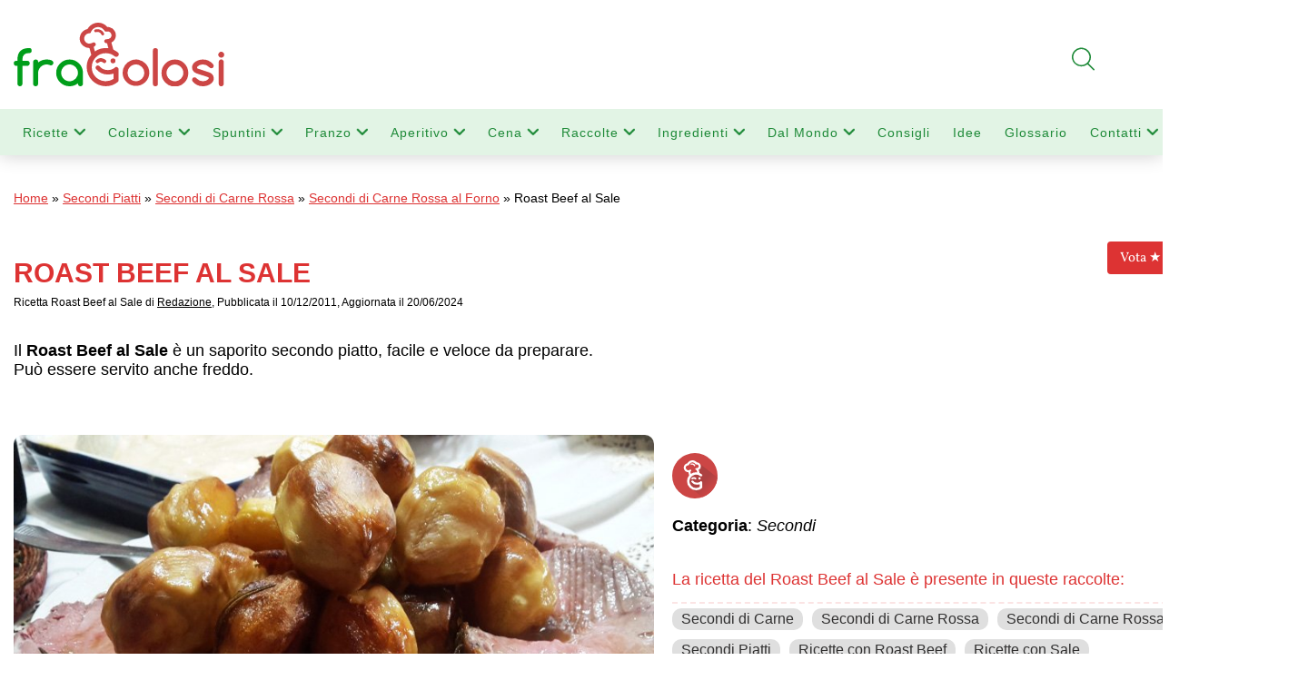

--- FILE ---
content_type: text/html; charset=utf-8
request_url: https://www.google.com/recaptcha/api2/anchor?ar=1&k=6LdgtWwqAAAAAOG7joykA3r-hHMNaG65hGHL6RIW&co=aHR0cHM6Ly93d3cuZnJhZ29sb3NpLml0OjQ0Mw..&hl=en&v=TkacYOdEJbdB_JjX802TMer9&size=invisible&anchor-ms=20000&execute-ms=15000&cb=79birog39iwa
body_size: 44825
content:
<!DOCTYPE HTML><html dir="ltr" lang="en"><head><meta http-equiv="Content-Type" content="text/html; charset=UTF-8">
<meta http-equiv="X-UA-Compatible" content="IE=edge">
<title>reCAPTCHA</title>
<style type="text/css">
/* cyrillic-ext */
@font-face {
  font-family: 'Roboto';
  font-style: normal;
  font-weight: 400;
  src: url(//fonts.gstatic.com/s/roboto/v18/KFOmCnqEu92Fr1Mu72xKKTU1Kvnz.woff2) format('woff2');
  unicode-range: U+0460-052F, U+1C80-1C8A, U+20B4, U+2DE0-2DFF, U+A640-A69F, U+FE2E-FE2F;
}
/* cyrillic */
@font-face {
  font-family: 'Roboto';
  font-style: normal;
  font-weight: 400;
  src: url(//fonts.gstatic.com/s/roboto/v18/KFOmCnqEu92Fr1Mu5mxKKTU1Kvnz.woff2) format('woff2');
  unicode-range: U+0301, U+0400-045F, U+0490-0491, U+04B0-04B1, U+2116;
}
/* greek-ext */
@font-face {
  font-family: 'Roboto';
  font-style: normal;
  font-weight: 400;
  src: url(//fonts.gstatic.com/s/roboto/v18/KFOmCnqEu92Fr1Mu7mxKKTU1Kvnz.woff2) format('woff2');
  unicode-range: U+1F00-1FFF;
}
/* greek */
@font-face {
  font-family: 'Roboto';
  font-style: normal;
  font-weight: 400;
  src: url(//fonts.gstatic.com/s/roboto/v18/KFOmCnqEu92Fr1Mu4WxKKTU1Kvnz.woff2) format('woff2');
  unicode-range: U+0370-0377, U+037A-037F, U+0384-038A, U+038C, U+038E-03A1, U+03A3-03FF;
}
/* vietnamese */
@font-face {
  font-family: 'Roboto';
  font-style: normal;
  font-weight: 400;
  src: url(//fonts.gstatic.com/s/roboto/v18/KFOmCnqEu92Fr1Mu7WxKKTU1Kvnz.woff2) format('woff2');
  unicode-range: U+0102-0103, U+0110-0111, U+0128-0129, U+0168-0169, U+01A0-01A1, U+01AF-01B0, U+0300-0301, U+0303-0304, U+0308-0309, U+0323, U+0329, U+1EA0-1EF9, U+20AB;
}
/* latin-ext */
@font-face {
  font-family: 'Roboto';
  font-style: normal;
  font-weight: 400;
  src: url(//fonts.gstatic.com/s/roboto/v18/KFOmCnqEu92Fr1Mu7GxKKTU1Kvnz.woff2) format('woff2');
  unicode-range: U+0100-02BA, U+02BD-02C5, U+02C7-02CC, U+02CE-02D7, U+02DD-02FF, U+0304, U+0308, U+0329, U+1D00-1DBF, U+1E00-1E9F, U+1EF2-1EFF, U+2020, U+20A0-20AB, U+20AD-20C0, U+2113, U+2C60-2C7F, U+A720-A7FF;
}
/* latin */
@font-face {
  font-family: 'Roboto';
  font-style: normal;
  font-weight: 400;
  src: url(//fonts.gstatic.com/s/roboto/v18/KFOmCnqEu92Fr1Mu4mxKKTU1Kg.woff2) format('woff2');
  unicode-range: U+0000-00FF, U+0131, U+0152-0153, U+02BB-02BC, U+02C6, U+02DA, U+02DC, U+0304, U+0308, U+0329, U+2000-206F, U+20AC, U+2122, U+2191, U+2193, U+2212, U+2215, U+FEFF, U+FFFD;
}
/* cyrillic-ext */
@font-face {
  font-family: 'Roboto';
  font-style: normal;
  font-weight: 500;
  src: url(//fonts.gstatic.com/s/roboto/v18/KFOlCnqEu92Fr1MmEU9fCRc4AMP6lbBP.woff2) format('woff2');
  unicode-range: U+0460-052F, U+1C80-1C8A, U+20B4, U+2DE0-2DFF, U+A640-A69F, U+FE2E-FE2F;
}
/* cyrillic */
@font-face {
  font-family: 'Roboto';
  font-style: normal;
  font-weight: 500;
  src: url(//fonts.gstatic.com/s/roboto/v18/KFOlCnqEu92Fr1MmEU9fABc4AMP6lbBP.woff2) format('woff2');
  unicode-range: U+0301, U+0400-045F, U+0490-0491, U+04B0-04B1, U+2116;
}
/* greek-ext */
@font-face {
  font-family: 'Roboto';
  font-style: normal;
  font-weight: 500;
  src: url(//fonts.gstatic.com/s/roboto/v18/KFOlCnqEu92Fr1MmEU9fCBc4AMP6lbBP.woff2) format('woff2');
  unicode-range: U+1F00-1FFF;
}
/* greek */
@font-face {
  font-family: 'Roboto';
  font-style: normal;
  font-weight: 500;
  src: url(//fonts.gstatic.com/s/roboto/v18/KFOlCnqEu92Fr1MmEU9fBxc4AMP6lbBP.woff2) format('woff2');
  unicode-range: U+0370-0377, U+037A-037F, U+0384-038A, U+038C, U+038E-03A1, U+03A3-03FF;
}
/* vietnamese */
@font-face {
  font-family: 'Roboto';
  font-style: normal;
  font-weight: 500;
  src: url(//fonts.gstatic.com/s/roboto/v18/KFOlCnqEu92Fr1MmEU9fCxc4AMP6lbBP.woff2) format('woff2');
  unicode-range: U+0102-0103, U+0110-0111, U+0128-0129, U+0168-0169, U+01A0-01A1, U+01AF-01B0, U+0300-0301, U+0303-0304, U+0308-0309, U+0323, U+0329, U+1EA0-1EF9, U+20AB;
}
/* latin-ext */
@font-face {
  font-family: 'Roboto';
  font-style: normal;
  font-weight: 500;
  src: url(//fonts.gstatic.com/s/roboto/v18/KFOlCnqEu92Fr1MmEU9fChc4AMP6lbBP.woff2) format('woff2');
  unicode-range: U+0100-02BA, U+02BD-02C5, U+02C7-02CC, U+02CE-02D7, U+02DD-02FF, U+0304, U+0308, U+0329, U+1D00-1DBF, U+1E00-1E9F, U+1EF2-1EFF, U+2020, U+20A0-20AB, U+20AD-20C0, U+2113, U+2C60-2C7F, U+A720-A7FF;
}
/* latin */
@font-face {
  font-family: 'Roboto';
  font-style: normal;
  font-weight: 500;
  src: url(//fonts.gstatic.com/s/roboto/v18/KFOlCnqEu92Fr1MmEU9fBBc4AMP6lQ.woff2) format('woff2');
  unicode-range: U+0000-00FF, U+0131, U+0152-0153, U+02BB-02BC, U+02C6, U+02DA, U+02DC, U+0304, U+0308, U+0329, U+2000-206F, U+20AC, U+2122, U+2191, U+2193, U+2212, U+2215, U+FEFF, U+FFFD;
}
/* cyrillic-ext */
@font-face {
  font-family: 'Roboto';
  font-style: normal;
  font-weight: 900;
  src: url(//fonts.gstatic.com/s/roboto/v18/KFOlCnqEu92Fr1MmYUtfCRc4AMP6lbBP.woff2) format('woff2');
  unicode-range: U+0460-052F, U+1C80-1C8A, U+20B4, U+2DE0-2DFF, U+A640-A69F, U+FE2E-FE2F;
}
/* cyrillic */
@font-face {
  font-family: 'Roboto';
  font-style: normal;
  font-weight: 900;
  src: url(//fonts.gstatic.com/s/roboto/v18/KFOlCnqEu92Fr1MmYUtfABc4AMP6lbBP.woff2) format('woff2');
  unicode-range: U+0301, U+0400-045F, U+0490-0491, U+04B0-04B1, U+2116;
}
/* greek-ext */
@font-face {
  font-family: 'Roboto';
  font-style: normal;
  font-weight: 900;
  src: url(//fonts.gstatic.com/s/roboto/v18/KFOlCnqEu92Fr1MmYUtfCBc4AMP6lbBP.woff2) format('woff2');
  unicode-range: U+1F00-1FFF;
}
/* greek */
@font-face {
  font-family: 'Roboto';
  font-style: normal;
  font-weight: 900;
  src: url(//fonts.gstatic.com/s/roboto/v18/KFOlCnqEu92Fr1MmYUtfBxc4AMP6lbBP.woff2) format('woff2');
  unicode-range: U+0370-0377, U+037A-037F, U+0384-038A, U+038C, U+038E-03A1, U+03A3-03FF;
}
/* vietnamese */
@font-face {
  font-family: 'Roboto';
  font-style: normal;
  font-weight: 900;
  src: url(//fonts.gstatic.com/s/roboto/v18/KFOlCnqEu92Fr1MmYUtfCxc4AMP6lbBP.woff2) format('woff2');
  unicode-range: U+0102-0103, U+0110-0111, U+0128-0129, U+0168-0169, U+01A0-01A1, U+01AF-01B0, U+0300-0301, U+0303-0304, U+0308-0309, U+0323, U+0329, U+1EA0-1EF9, U+20AB;
}
/* latin-ext */
@font-face {
  font-family: 'Roboto';
  font-style: normal;
  font-weight: 900;
  src: url(//fonts.gstatic.com/s/roboto/v18/KFOlCnqEu92Fr1MmYUtfChc4AMP6lbBP.woff2) format('woff2');
  unicode-range: U+0100-02BA, U+02BD-02C5, U+02C7-02CC, U+02CE-02D7, U+02DD-02FF, U+0304, U+0308, U+0329, U+1D00-1DBF, U+1E00-1E9F, U+1EF2-1EFF, U+2020, U+20A0-20AB, U+20AD-20C0, U+2113, U+2C60-2C7F, U+A720-A7FF;
}
/* latin */
@font-face {
  font-family: 'Roboto';
  font-style: normal;
  font-weight: 900;
  src: url(//fonts.gstatic.com/s/roboto/v18/KFOlCnqEu92Fr1MmYUtfBBc4AMP6lQ.woff2) format('woff2');
  unicode-range: U+0000-00FF, U+0131, U+0152-0153, U+02BB-02BC, U+02C6, U+02DA, U+02DC, U+0304, U+0308, U+0329, U+2000-206F, U+20AC, U+2122, U+2191, U+2193, U+2212, U+2215, U+FEFF, U+FFFD;
}

</style>
<link rel="stylesheet" type="text/css" href="https://www.gstatic.com/recaptcha/releases/TkacYOdEJbdB_JjX802TMer9/styles__ltr.css">
<script nonce="W_JMasLZ0da6TRNNuIsy5w" type="text/javascript">window['__recaptcha_api'] = 'https://www.google.com/recaptcha/api2/';</script>
<script type="text/javascript" src="https://www.gstatic.com/recaptcha/releases/TkacYOdEJbdB_JjX802TMer9/recaptcha__en.js" nonce="W_JMasLZ0da6TRNNuIsy5w">
      
    </script></head>
<body><div id="rc-anchor-alert" class="rc-anchor-alert"></div>
<input type="hidden" id="recaptcha-token" value="[base64]">
<script type="text/javascript" nonce="W_JMasLZ0da6TRNNuIsy5w">
      recaptcha.anchor.Main.init("[\x22ainput\x22,[\x22bgdata\x22,\x22\x22,\[base64]/[base64]/[base64]/[base64]/[base64]/[base64]/[base64]/[base64]/[base64]/[base64]/[base64]/[base64]/[base64]/[base64]/[base64]\\u003d\x22,\[base64]\x22,\x22IsKEED8uw5DCunNTwogvwq9KK1dNUFfDkMOlwpRPVzhZw6HCuAHDnj7DkRgzClVKPiQRwoBgw7PCqsOcwqPCu8Kra8O3w6MFwqk4woUBwqPDhMOtwozDssKdMMKJLhUrT2Bya8OEw4l7w4cywoMEwoTCkzIYWEJaVsK/H8KlcmjCnMOWRmBkwoHCnMOZwrLCkmfDm3fCisOIwpXCpMKVw7Mxwo3Dn8Odw77CrgtKDMKOwqbDicKbw4IkXsONw4PClcOkwp49AMOSJjzCp2I8wrzCt8OlIlvDqwZiw7x/RjRceUbCmsOETBEnw5dmwqw2cDBvdFU6w7/[base64]/DlcOoUcO3w6rDuwnChcOzwq0iCsOUPirCgsOiIHhwHMOWw7rCiTjDk8OEFE8IwofDqmLCn8OIwqzDg8O1YQbDtMKXwqDCrE/CkEIMw6/Di8K3wqoYw4MKwrzCrcKzwqbDvXnDsMKNwonDrVhlwrhvw4U1w4nDlMKRXsKRw7QAPMOcW8KeTB/[base64]/DoMOzcnFGw61xfsOYDMOkWBc6w6MMPMOCw4bCksKcaR/CqsOBFHw2w580Ux5eQsKuwo7CuFRzF8OSw6jCvMKhwo/[base64]/Dl8OHwpdGLsOFG8OMD8OTYcKNwolpw7xtJMObw6guwq3DlSUxDsONeMOWR8KVMDbChsKJHSPCmMKSwobCinTCgHMvTsOdwp/DihQqRDRHwrjCmcO5wqgdw6ECwpjCjzgTw7/Dr8ObwrJcOlLCmcKYFXtFJWDDicK0w6Mpw4B0OsKhU0jCrGg7QcO6wqDDqWRTBm8ywrnCihlwwqAtwoXDjmnDgWJBEsKeeHPCrsKOwrEXTi/DognCtxN7woXDoMKtLcO/w7ZPw5LCssKAIVgFNcOjwrHCvMKNfsOWNSTChkwfK8K2w7fCpgp3wqEHwpE4dXXDk8OGWBvDiXV8ZMKLw61dQ2LCjn3DnsKRw6LDjj3CnsKVw6lgwqDDnSxDLko7Aw9Ww5M1w4LChR3CsxnDqmNBw5p8BEcmAjDDtcOaLsKvw4soFxx/OiXDjcKwSQVJQUt8asOXC8KAFzUnUirDssKYWMKFCVFiUyVUeA5FwrbCkRtmCcK9wozCli/[base64]/Sx7CgTrCsMK+MQ3DoAXDownDncOkw7JxwqZ8w4vCg8KcwqDCrMKbbUrDuMKGw7tJIikTwr0KEcOXFcK3CsKowoJ0wrHDscO+w5B4fcKfwo/Drg0vwrHDjcO6Z8KYwoEdTcO/TMK5AMOyQsOxw47DmkHDgMKaGMKhewrCsizDuFgHwpZQw7jDnErCpG7CjcKZe8OjTz7DgcOBC8K/fsO1Py3CsMO/wpzDvHFoL8OUOMKZw63CgBbDhMO5wr7CrsKXasKww6LCgMOAw5fDrQgCFsKDYcOGKyIobsOJbh3CghLDpcKKWMKXbMKOwpzCpcKJGQDCv8KUwpvCkzVkw7LCqE8oEcKAQT9YwqLDsAjDj8KJw4vCosO4w4J8LMOZwp/Dp8KwUcOIwqA2w4HDrMKawpvDmcKHMBglwpJFXlTDnHLCnnbCqD7DlEzDm8KPRyglwqLCqVTDugU0TyfCgcO5GcOBworCr8K1EMO9w7bCtMO1w4YUUlI5SlJsSx04w5bDo8Ocwq/DlEI3YiIywqLCuH1GfcOua0RKAsOUK0ovegXCq8OBw7ErHXbDiGjDu1vClsOSXMOLw4kQfcOJw4LCo2TDmRfCs37DuMONJhg1wrdiw53CoWDDtmYOw6VKdwg/fsOJC8Omw57DpMOuYWPDuMKOUcOlwp8gRcKBw5YQw5nDqkQIa8KgJVJAc8KvwpZtwonDnRfCiX5wC1jDjMKVwqUowrvCgXLClcKiwpx4w4ANfyTDqD8zwpLCjMKHTcKOw6JzwpN0ccO3ZCwxw4rCmVzDosOXw5h2ZUwxYx/Cu3nChw0QwrLCnCTCisOSHwfCvcKKd0LCpcKdS3QUw7jDtMO3wpPDpcK+AlwEVsKlw6RIKXViw6QrPMK3XcKGw45MVcKsKBAHW8KjOsKUw6vCn8OTw4Vyd8KRJifCo8O6IDrCs8KdwqXCikHCgsO8M3xIGsOIw5rDrW1Uw6/CscOcWsOJw6pZGMKDYEPCiMKywrPCiR3CuCNsw4ITbQxgwrLChFJ/w4NNwqDCgcO6wrHCrMO6VVIQwrdDwoZZIcKZbmjChynDkRVLw5TCt8KfGMKGSXNXwodNwqLChDc1aBMoPCp1wrTCgcKNLcOcw7LDjsKxABx6JhdES1/DlRHCmcOgKXfClsOvGcKpVMOXw6YFw7QPwovCrl8+IcOLwqklfMOdw5rDmcOwS8OpdzrChcKOClXCuMOMGMOew4jDt0rCusOPw5jCjGrDhQzCqXfDoSs1wpYTw4U3T8O/w6VuWDQmwrrDtS/[base64]/Ct8O5w5RNCQbCg2sdw4/Cl8ObwpAxwoQuwpTDnjvDhm3CocOmXsOxwrIvPQBcJMK6bsK0YH1MbkIFJMOyE8K8S8OLw78FOxV0wq/CkcOJacOPN8OawpjCkMKtw6TCkxTDoi0kKcO8RsK+Y8OPAMOqWsKnw4MZw6FRwpnDqsK3fj5qI8Khw77Cgi3DvHVOZMKUEG9eEUHDujw7BX/DvBjDjsO2w7TCslp/[base64]/CkcOdUVfCrMOFFHzCgcKhwoVeZ3IjYCRXw4lPY8KgIjpUT0pEMsOtFMOow5oXMXrDpXIYw6cbwr5nw4/[base64]/[base64]/[base64]/IQTDhcKbw7rClcOVbC3CpA/ChE4fwpXClMOiBsOYAMKOw6sFw4nDisKywrBVw53Cl8KqwqfCvR7DkRJfSMOvw55NLnHDk8OMw4HCt8OCwpTCq2/Dt8ORw5bCtCPDtcKWw4zDpMKfw7VBSh5NLMKYwqQzwoNSFsOEPW0oV8KhKnjDvcKNcsKJw7LDh3jCv0QoG245wq/CjRxeeQnCscKIEHjDiMOHw5wpMFHCqRHDq8OUw64mw6PDsMOOST3DoMOHw5EAWcKWwq/DqsK+NRwuSX/Dg24owrIJOMKCAcKzwoUQwr1ew7vDosOlUsKAw55QwrLCn8O9wpMgw4nCv3fDrcOTJXFowqPChWc7eMK9PMKSw5/CqsK9wqbDhS3CvcOCVGQvwpnDjU/Ci17DqFTDlsKkwpUFw5vChsOPwolHeRBvLMO4aGNQworCjSUtcxddXcOyf8OSwrDDpAoRwrjDug5Gw4/DnsOrwqtewrHCukjClW/[base64]/AwvCqcOIw67CsSbDkMKmwoAZw6sBfkDCrMKsfMO2UQXDssKhNz/[base64]/w4DCgcOGwooOwoFWwoMBw5wEw4HDhcKHw4zCg8KTQT4MDCZJKmpfwp0aw43CsMOxw7nCpmfCsMOvTgY5wpxhIk11woFwFRXCo3fChxkewqomw50EwpFVw4U5wqrCjBJWaMKuwrPDkw08wpvCr3PCjsKLWcOqw4bDrMKywqrDj8KawrHDuAzCpFVdw7XChWtVC8Orw68/wozCrSTCk8KGfcK2wo/[base64]/DucKnARZpwqgew7RcwrnCmMO1VGUeYMKMw67DhS7Dkw/CrMKgwoXCsGFTSwgswqB7wonCpkfDg07CqVBLwq/DuHfDtlfCnyjDpMOkw74Tw41ZK0rCn8K1wqg/[base64]/CrMOBAW3CilNgJsK6S8KeHH7CqwfCt1jDpHNtWsK1w7rDtBpoOGN1dgdkGElpw41hJC3DnXTDl8KIw7fDnkAYY1bDpzx/AlfCi8K8wrQRSsKNT0Mnwr9FUmpxwoHDtsOqw6LCqS0uwoUkQDowwrxUw7nCij1Wwo5pOsKkwoLCucOpw6oowqp5PsO7w7XDv8K9AMKiw53DtVDCmVPChcOdw4zDjxsMbBUdwrjCjQDDq8OTJRnCgh57w6bDhw7CnD81w7kKwrvDtsOjw4VLwojCoVLDp8O/wqRhETcvw6o3d8K7wq/[base64]/DnsOLwo94worDtygoYMKzbcOhDMKXwoDDl3U0VcKiGcKqYFzCqlrDuXHDoX5uS1rDqjsLworDhn7CuU8cU8Kzw7vDs8OZw5PCqAZDKMOECDo9w4FdwrPDsy/CtsOqw70bw4fDlcOJdMOxGcKOY8KWaMK3wqckecOzFEoYVMKnw7DCvMOfwrDCpcOaw7/CmMOEXWlEI2nCocKhEGJnMBswABpPw5DCo8KLAgzDr8OANUnCgVhWwrMFw7XCscKLw6Z3BsOvwpEkcDnCr8O4w6deAxvDrVxRw5zCk8O/w4fChy7Di1nDrMKDw4cKw4A0QQsyw6rCp1jChcKfwp1mw7bCkcONX8KzwpVLwp9PwqXDkUDDm8OFFUfDjcOew7/DrsODQ8KOw41ywq5RUVdgETtlQEbClC8gwq8Kw7LCk8KWw6fDo8K4JsOqwqNRc8K8T8Kmw5rCs2sRCkTComLDu2/DrMK4wpPDosOUwotbw6ISYF7DnB7Cu0nCvBjDq8KFw7lXFsOnwpFDOsKUMsOqWcOXw4/Cl8Ojw5lJwqITwoXDhg4ywpoPwqPCkB1iZcKwb8OPwqTDrsOYeio9w63DpClRXzViJzPDn8KfU8O1Jgptf8K2cMKQwrXDjMOaw5LDvsKAZ23CjcOBXsOywrrDncOffAPDk2wrw77DpMKiawnCncOBwqrDlH3CmcOLasOcT8Owc8K0w6/[base64]/CmMOzWmrCjMOseX/DrC/[base64]/ZgjDmV5PwqQYwpZ9DsOvOMKJw5bDjcO0w4ZnAwwHQ07CkEfDug/[base64]/DqSoHwrbDogTCkBQMbn7DlGV4wprDvsO+w5fDsQoKw4rDtsOAw7DCkiZVFcKgwqNtwrlrNsONAz/CssOTFcK7CEHCvMKMw4UqwpMkfsKewpfCq0Enw6HDqsKQNQHCqQMkw6xvw7HDosO9w7suwojCtn4Iw5kQw5QRKFzCicOtFcOAEcOcF8OYUsKYIF9+SlFiXCjCv8K5w4DDrnZUw689wqnCp8OCL8Kmwq/DtnY6wr9WDGXDoQPCmw4lw4F5DxjDpnEnwqthwqQPXMK+OU54w5wFXsOaD14fw5piw4TCqmwpwqNhwqNRwp3DmDRSFxswNsKybMKkMMKyYUknQcO7woLCicO7w4YSPsKWG8K/[base64]/CiHDDgHtgS8OtRMOjwqMzw7HDvAzDssOHUcOOw4UMTW07w4sswrUpYsKIw6tuP1AKw6rDhA4ReMOeW2fCuBQtwq86bhnDm8O6ecOzw5HCq0Aqw5HCjcKyeR/DgFxYw54SBcOBAcOaXBNoBsKxw5jCoMO5FjlISToEwo/CiQvCtE3DvMOzSW8mHMOTKcO2wotcL8Oaw7bCtADDoAvChB7Cj0RSwrkyaRlcw6PCpMKtRjfDjcOKw4zClEBywrcmw6XDoyXDvsOTOMOEwonCgMKYw7DCoCbDrMOXwpI0RgrDkMKHwq3Dshl5w6lkBDXDvyFLSsOAw5PDj0Vvw790PlnDlMKobn5QfnwYw7/CkcODfx3DiAF8woMgw5TCtcOtbMKIMsK0w6pSwq9gL8KmwpLCncK/VhDConDDpTsOwrnDhicPS8KRcA5sLlJMwo3CmMKrB2gPQi/[base64]/Ct8KLYRwbwocGeh7Dj1/ClFYLN8OMQnLDl3HCscKiwqjCnsKFV2guwrzDrMKSwrQWw7xtw4HDpA7CmMKtw4pnwpdCw69kwrpAFcOoMlrDh8Khwo7DsMKWZ8Kzw6bDvTIpXMO4LkHDi1U/fMKEJsO8wqV/UG1OwrQ3woXCl8OBbHjDmsKwHcOQJcKXw7HCrS1ZWcKYwqhOEHXCphPCoTTCt8KxwpZNIkLCiMKkw6PCtDhnRMOww4/CjcKVemXDpMOlwpABR0p/[base64]/QMOIwo8ddzA2YMK5wo9FPgIEYjApwrLDtMKOIcOpN8KaG2nCon/CiMOEJ8OXLxxswqjDvcOoe8KjwqpsIMOEfjTCtcODw67CtlfCpjh3w4rCpcOpwqwDT1JQM8K8PznClhrDnnkOwonDkcOHw4bDuULDnwlAOjVrR8KpwpcSA8Opw490wrBqZsKqwr/DiMOdw5QUwovCsVVIL1HCisK7w6cEQMO8w7HDmsKvwq/Cqy4zw5FVTDJ4RFIwwp18w5N0wokFFsKXAsOgw63DrVtBG8Oiw63DrsOUDnRsw5rClHDDrmrDvQPDpMK8ew0fGsOTS8Orw4FAw6HCnkfChMO6wqrCo8ORw4kGempcacOkWSDCiMOILiV7w6Aawq3DssOgw77CvcOqw4HCuDJew47CvMK9wrACwr/Dnlp9wrPDoMKzw4Fcwo8LVcKXG8ODw47DiENZXCBkwonDk8K4wpnCq2rDuk/DsSHClXvCmzrDqnsmwoAvdjHDtsKGw6/[base64]/[base64]/[base64]/GsO/wqrDoh7DnjpXw4LDiH8ywqLCn8KaXsOCcMO3w7zCg0FbSivDv2FQwrR2eT7Cnhcww7PCi8KsQEACwoEBwpJTwr4yw5o0McOMeMOuwqlmwo03WWTDvFU5P8ONwoTCtyx4wpwtwq3DvMKkBcKpM8OuBAYmwp8/woLCocK2fMK/CkB3YsOgDCPDvWPDlmXCrMKEKsObw6cjMcOHwo3CmUYawpXCmcO5ZsKTwq3CuhHClWdawqACw7E+wr87woYfw7FDccK0SMKww7zDoMO7f8OxNyDDnTQ1WcO0w7XDscO4w7ZBcMOfOMOgwrbCvsOjSGlfwqnCiFbDkMO/B8OmwpHDug/CsTFtfMOiCQBgHcOEw7NnwqsdwqjCt8ONbTBlw6jDmwzCosKELTJkw7TDrQ/[base64]/ExTChRHDjXrCmcOlOGrDiBcpDw/CuhwVw4zDusOFDQvDgx4Nw4HDi8Kkw6nClcO/[base64]/[base64]/CsnTClcOxECvDqVHDhxrCiF3DmhnDpmfCpzjDq8OGMsK3IU/[base64]/CpMOSJ8KXdGhEUMOpw7oJHyzCgQbCqHVpCsO5E8O/[base64]/DlcKew7jClcOxwoUKf8OlZ8KPVcObcsKuwqIzScOOVx1dw5bDpjUrw5tmw4DDkRDDrsOFQMKEPh7Du8KHw53DiwxQwos5KzsUw4wcRMKbPMOfw5dNLQdzw5waYhjCmk5hXMOkawoWXsKRw4vCsCZMYMK/dsK+UMOoDhPDtRHDt8OdwoPCmcKYwoTDkcOaQ8Kjwo4NE8Knw50FwpvDkjhRwqA0w6vDhwLDgiYJN8KXCsOEfQxBwqgKRMKoEsOldycxJnHDpQ/[base64]/BMOqw6vCpkbDrcK/w7wqQ8O3L8OsWcOaw7fDvsOjU8OkMBDCuz1/w5tPw77Cu8OZBcK+Q8OBHsOfOUkqYxzCqR7CjcKxFxBjwrQkw4nDsBBYF1zDrQJ2SMOtF8OXw6/DtMOnwpXCoiXCj1TDqAxAw4fCs3TCi8O+wprCgTXDpcOhw4Row7lIwr4zw4gQai7Csh7DqiVsw7TCrRtxJcOqwro4wrRHBsKew67CjsOECsOpwq7DtD3DhDrChjjDs8KVExcYwrdvZ3QuwpTDnEpCKwHCosOYGcONJhfCoMOFZ8OxTsKeZ0HDoB3Cj8O/QX8rZMKUS8K3wqzDiU3Dlkc5wqrDoMO3YcOTw7jCoUTCisOmwrjDtcKkf8KtwqPDlSMWw5psFMOww5DDpSkxe1XCllgQw4/[base64]/DgklrcDhWw5R4DXwdVCrDg8KSwoRvR0NMeFUDwoLCjQrDg3nDgizCjH7DqsKrajYRw4fDihBdw5nCt8OaFnHDp8O4dMK9wq50R8O2w4hAMk7DojTCjmTCjm4Ewqt3w7l4V8Orw7pMw419AEZ6w5HCuW/DmgEww6VsXznChsOMYyIew68BVMOIEsOWwoDDtMKLSEBhwqgiwqIhKcOAw4wuPcKww4tXNsKQwp1bbMO1woIhHcKJCcOAWcO5FcOTK8ONPzfDpcKXw6BNwo/DgzPClkHCg8KFwpcLXXArC3PDh8ORwp3DvF/[base64]/[base64]/CjsOWwpDDnTnDnsO6MMKIwrrCrQpuPWsSDgnDjcKFwplxw5x4wpciFMKpfsKqwoLDgAnDiDUDw48IJn3DpMOXwrBsZhlsDcKuw4gOacOaE1d/w740wrtTPXjCisOvw4nCncO0FyEHw6fDk8Kow4/[base64]/[base64]/JAV6X8OSNl5kRRDDm0vCmcODwoPCjMOzCknCqm/CvyozTQzCosOuw659w79wwrcmwr52MxPCqGDCjcOFd8ODesOuSRkPwqHCjE9Ww6vCmnzCj8ODb8OaPg/CnsOiw63Dm8KMw7ZVw6/CqcONwr7Cr19hwrJuKHTDlsKOw4nCv8KBKFgtERoxwq4MYcKUw5JiJsOQwrrDtsOew6bDiMK3w4ATw7HDuMOOw4luwrNYw5TCjRRTdsKhf3w0wqjDuMKVwrNYw58Fw6HDojkrbsKjEMOEBUEjPkx1IVECUxHCpB7DvBfCg8K8wrgrw4PDhcO/RnUGeDhBwrVWI8KzwqHDocKnwrBJQsOXw68EXMKXwoAYbMKgJTHCp8OwLTXCtMOwFngJDcOJw5RgbiFDcmHCm8OMQBMoCh/DglYYw5nDthJJwp3DmEHDvyEDw7bCnMOYJQPCgcOKeMObw6VyesO5wqJ4w5BawqDChsOfwpMrZg7Cg8OTBGkDwqzCsQdZOcOmOD7DrFcVY0rDgsKjZQTCj8Oaw5x/wpDCusOGCMOVYgXDtMOIIX5dC1oRc8OhEFsPw7xQBcOyw77CqVtYDDHCuwfCvkkRUcKRwrRhRksXaSLCi8KxwqxKKcKsJsOhaxwXw49WwqnDhQ3CoMKbw73DksKYw5XDnDkmwrfCqWEfwq/DicKzbMKkw5PCgcKcWgjDj8K5U8OzCMKow41zDcOqaWTDp8K2USfCn8O+wqHCh8OuDMK/wpLDp13CmMOjdMKVwr0hLRjDg8OCGMK5wq1dwq8jw7IROMOqTklUwrhrw40gPMKnw5zDqU8eOMOSfTNhwrvDh8OGwpczw40Vw4QtwprDhcKvEsO+P8ObwoBQwr3DiFbCscOaVEhJTcOHO8KWVF94fk/CpMOacsKMw6QXOcK+wrhww4EPwoBRRsOWwpTCssO1w7UWeMKsP8OXYz7CnsKlwonDkMOHwp3CjC8eH8OmwrfDq2o/w6PCvMO/DcOTwrvCgcKQSCoVw4jCpBU0wovCnsKde3EHccO9fj/Du8OVwrLDnB1DH8KaEGHDmMK8cR8DQcOnQkxNw7DCvmozw59hDFTDkMKSwobDrsOFw4DDl8K/d8Oxw6XCssKSCMOzw7vDtcOEwpXDl0IwG8KWwpTDo8Ohw5o+VRQ2ccO5w6/[base64]/DlmxnGAbDmG3DqifDkS4Iwp4zPcOBw7VUDcOST8KrHcOYwpBUPxXDm8KHw40SFMOTwoJYwpfCtksuw6fDpGpeVVEEF1nCksOkwrZ9w7vCtcOgw6xgw6/[base64]/CpcOxOA0Zwr0hwqHDosKkwrs8fMOwwp4cw7nDnMKLBMODPMOxwohOMADCicKrw6FuI0jDpHPCl3oLw6bCrBUpw5TCscKwLsKPDWAswoDDrcO0fBDDisKIGkjCkWDDrzTDowMpW8OQGsKXacO/w455w5lPwqPChcK/w7/CuDjCq8OBwqRTw7nDrFrCnXx+NlEEIzjCuMOHwoEqP8OTwr4TwrA5woopYcKZw5TDgcOyVG0oKMOOwrYCw4rCrxYfbcK0XX/DgMOENcKtXcO8w79nw7VmdMOwLMK/KsOrw4/CksKuw5XChsOpAznCgMOMwpAiw57Dn3wAwplMwpPDiycswqvCqVxjworDn8KpFzN5EMKBw4tUOX3CtVLDgMKpwoQlwpvClnrDtsOBw44uUT8lwqELw57DlMK/[base64]/[base64]/wqnDqHYrB8OiN8Knwr8Iw4PDnm/DgTl9w7LDnMKMbcK4BMKww6Y5w5hOcMKFAhIYw7kBIibDgMKqw7VeNMOZwrDDtxkfFMOAwpvDhcOvw7/Dr0MaV8KxCMKwwqo+JmMUw4AuwpvDoMKrwr42ayLCpS3DnMKZw4FbwpZbw6PCjgJKCcOZeQxhw6vCkFTDh8Kuw5MRw6XCgMOUCnlzXMObwo3DnMK/I8Ozw5Nlw5kRw7hCMcOLwrHCgcOLw6nCl8OvwroNA8OsMEPCvQZpwrMSwqBNI8Kiejl3NgnCt8KxZw1VOUN/w7Mww4bCgGTCrDN/w7FjK8O/GcOIwo1LEMO5HDpEw5jClMO3K8OZwpvDtTp/[base64]/CiVHDpsKefA7DqVrClFUXd3XDoA4ABcKePcOmH3/CvGzDvsK+woBNwr0IWUDCuMKxw68GDHzChSnDtnpZZMO/w4fDnTVAw6HCnsOJO19rw4rCscO4UAnCo2gDw6RecsKvKMKcw47DqFbDv8Kww7jCqsKxwrouesOlwrjCjT0ww6rDnMOfegnCnR07A3/CnV7DqMOgw5RrIRvDk27DrMOIwr8Vwp3DiSLDhj8fwr/CpiDCh8OiIkdiPkTChH3Dt8OOwrvCocKVQm/Dr1nDuMO/bcOGw6nCnCZgw6Q/GsKGQidyTcOgw7Zkwo3Ci2N6SsKqH1B0wp7DrcOmwqvDvcKuwr/ChcKEw69sPMOhwpJVwpLCisKIPm8rw4PClcKZwoDDuMK6WcKywrYhDhQ7w7UFwod4GEBGw7ocG8KFwoYMKh/CuDJGGmjCisKiw4vDgcOkw41AKmTCpwjCtx/[base64]/[base64]/Cr8OUw47CpMKzw4PCmMK6VmPDucONwo7Du8OzHV4sw4RLCwtTMMO4PMOGG8KwwrBYw5k/[base64]/CrV3DiMOKVcOEwqfCgMKIXD/DrWXCi8K7KMKcw7jCpzRSwqHDoMOhw69OXMKQNR7DqcKhMG4ow5vCmBQbTMOOwoxJRcKrw7ZJwpwmw4YFwoN9dcK9wrnCr8KQwrfCgcKmLkfDtnnDklbChzRPwrTCvwglfcKMwoVnYMKvJBkhJBBpEcOwwqLDn8Klwr7Cl8K1UsOHN1smF8KkZXM1wrvDmsOWw4/CvsOGw7xWw6xxdcOGwpfCj1rDg1kvwqIJw49Rw7jCiVkdUkFVwqFIw43DtcKUcRQLdcO4w6EMGW1qwpJ+w5UWEnAgwpjChlrDs1Y8YsKkTjPClcOVNQl8HhbDqcOQw7jCoxIFDcO9w5zCh2JYNWjCvgDDqnE/[base64]/wq0OOcOIwq5yw7TCqHXCpUXCtD0cw5zCmxVdw4dXKWPDqFDDp8OXYMODXRYOYsKMdcOban3DoxvCpMKFWhvDq8OjwozCoDkvcMO7dMOxw4AqeMKQw5/Cmwk9w6LCmMOaGBPDlw/DvcKjw6nDkgzDpmE+W8K6MC7CiVzCuMOWw4EYU8ObdEBkGsKuw5fCo3HDisKyH8KHw6LDq8K6w5gFVC3Ds0nCuwFCw7sAwqDCk8KCw6vCp8Otw5DDnCgtH8OvahcIbmjCukpiwrzCpk7CkETDmMOcwoxdwpoALsKBJ8O3UsKBwqpvXj/CicO3wpFbXsOnRh7Cq8KFwoXDvcOrXE7CuThdV8KUw7jChX/[base64]/wqnCmcKqw4/DmMKswrwZwpfDijoIwr5mPURSScKNw6DDtgfCmD/CgS44w67CosKVJR/CoWBLa07CumHCj0scwqVQw5rCksKLw4fDow/DmcKOw7TCvMKuw5lTPMOZC8OkNhdyMHIobMKXw64jwrNSwopRw6Icw4lFw5U2wrfDssKMGzNmwqF2fyTDvcKEB8Kgw5zCncKYB8OIOybDhD/CosKcYS7ChMKmwp/[base64]/ChcKdOAfCnkXCosO5dV7Dqn3DrsKyEsOZbcKIw7/DnsKNwr09w7/Cg8O5UgrDqhzCj3rDjlU8w5nDsnYndisxHcOHSMKdw7vDhsOZQcOEwqpFD8OawqfCg8KTwpbDpcOjwrvCkGfDnzHCrkk8G3TDpx3CoiLCmsKjB8O/dWMbC0zDh8OPDVHCtcO7w5XDqMKmMwI9w6TDrhLCtcO/w5VrwoMcBMKzI8KjYMKYFAXDu3PChcOaO0Jhw4Ynwql/w4bDlGsTPVELWcKow5xtfXLChcKee8OlO8Kdw5Icw57CqSPDmU/[base64]/NxbDmkXCt2zDoSh+wqLChEHClTDDmsK6w4IGwpYsGk1kJMOxw53DiBsOwqLCpiVOwrLCpGAEw5U7w6J/w6sjwqPCpcOcOMOnwpNbbC5hw5LDiVnCoMKxayVqwqPCgTk0N8KQIi0eGw9GN8OOwo3DosKXZcK7wpvDgz/[base64]/CrSdPEMKKSsOWK1/[base64]/[base64]/[base64]/[base64]/wqbCvVfCncKnwrnDpMKlwqnDmDrCr8K7SW/Dp8KGwoXDrsK8w5bDpMO7Ig/Ch13DisOQw6nCmcKKY8K8w4fCqHcUDkcBfcOoaBN7E8O4RsOWCUYqwoPCrcO6MMK5UVhgwpvDnlVTwqIdAMOswofClXMzw4EFFsOrw5nClsOdw57CqsK7EMKhdRcXUm3Cp8Kow5dPwq8wV3shwrzDsiTDksKrwo/DsMOkwr/Cj8OpwpcPBsKCWwDChE3DmsOCwqVzFcK4Kx3CgQHDv8O8w5zDv8KSWyXCqcKPBi3CuC4GW8OLwqbDmsKMw5UtMkhWbHTCqcKBwrozXMO6O27DqcKnaEnCrsOrw4w8S8KJP8O2fsKOJsOLwqpZwoXCiwEfwr1aw7jDmxpqwr/Cq0I/wpXDsVFsI8O9wpAnw5rDvlfChkE/wrbCp8Osw7DDn8Kgwr5fF117XmXCjjFKB8OgZSHDo8KZfTkqasOEwrg/ACQ9RMOKw6vDmSPDkcO3Y8OMcMORH8K9woJ/[base64]/w5HCrA/DmFNOYTQbB01Fw7/[base64]/wpnDncKyZsKAw48Iw7lNGCjCmMKyE0FkJCPDkH/DiMK6wonCpcOZw5nDrsO1TMOfw7bDsEXDvVPDtkIFw7fDqcK7WsOmP8K6FV0awqY3wq55KD7DhxxPw4XChDHCnkFvwpPDmBLDvAZrw6PDoyU9w7wXw6jCuBDCqjEIw5rCnTpmEH4uTl/DiwwYFcO/cWLCpsO/Q8Ojwp1/[base64]/DscO9M0M8F8OlwrLDoMOpwoouKARpwq5JTF7CpzXDqsOKw43Cm8KuW8K9Sw3Dgyl3wpcrw6xjwovCkDLCssO+ZG/DmkLDvcKbwqLDpRjDlWTCqcO1w7x5NwzCvGoLwrgAw5tlw5lYKsOMUiELw4fDn8Ksw4XDt3/CvCTCjzrCgF7CsUd0AsOjWlJfKcKZwoXDtiw/[base64]/Ck1rCvMK8fsKwPsOXw7rDn2JdMUdqa8KTccKBGMK8wqfChcKOw7wEw5Nzw4PDhlQxwqvCrxjDu0XChxrCoEUlw6DDhsOWAsKHwqN3YkQ9wqXCgMKnD23CkDNuwp0hwrFkIcKfYxB0aMKtKE/DiAN3wp43wpHDqsOVKMKaH8Omwrgqw6zCkMKfPMKjTsKWEMKCOGV5wq/Cn8K4diDCp0HCv8KeRQRebmsrXjHCvMO1ZcO2wp13AcOlw5tIAVzDpiPCqGnCgnDCrMKxQRbDvsOMGMKPw70veMKALg/[base64]/[base64]/CkWjDmsOBHi5Aw7l+cmBBw6DDj8K0\x22],null,[\x22conf\x22,null,\x226LdgtWwqAAAAAOG7joykA3r-hHMNaG65hGHL6RIW\x22,0,null,null,null,1,[21,125,63,73,95,87,41,43,42,83,102,105,109,121],[7668936,787],0,null,null,null,null,0,null,0,null,700,1,null,0,\[base64]/tzcYADoGZWF6dTZkEg4Iiv2INxgAOgVNZklJNBoZCAMSFR0U8JfjNw7/vqUGGcSdCRmc4owCGQ\\u003d\\u003d\x22,0,0,null,null,1,null,0,0],\x22https://www.fragolosi.it:443\x22,null,[3,1,1],null,null,null,1,3600,[\x22https://www.google.com/intl/en/policies/privacy/\x22,\x22https://www.google.com/intl/en/policies/terms/\x22],\x22NDHGIf8ce9Mnn4UhhworyKVCSnDIthiyXBoNKn78cnI\\u003d\x22,1,0,null,1,1763709742704,0,0,[71,213,98,18,240],null,[223],\x22RC-KFXM_20OpSrCRQ\x22,null,null,null,null,null,\x220dAFcWeA5gF0NtYS36DR4iXR95QNsvSLfPZEbByBzeApoZ6LeiyP_FYmyWiSZWpL0Lv1djytdrUdbsPQZvPPS2IQ46inIDjLs-Wg\x22,1763792542822]");
    </script></body></html>

--- FILE ---
content_type: text/html; charset=utf-8
request_url: https://www.google.com/recaptcha/api2/aframe
body_size: -270
content:
<!DOCTYPE HTML><html><head><meta http-equiv="content-type" content="text/html; charset=UTF-8"></head><body><script nonce="uP9xZCQCXkm2J2dy7WV4iQ">/** Anti-fraud and anti-abuse applications only. See google.com/recaptcha */ try{var clients={'sodar':'https://pagead2.googlesyndication.com/pagead/sodar?'};window.addEventListener("message",function(a){try{if(a.source===window.parent){var b=JSON.parse(a.data);var c=clients[b['id']];if(c){var d=document.createElement('img');d.src=c+b['params']+'&rc='+(localStorage.getItem("rc::a")?sessionStorage.getItem("rc::b"):"");window.document.body.appendChild(d);sessionStorage.setItem("rc::e",parseInt(sessionStorage.getItem("rc::e")||0)+1);localStorage.setItem("rc::h",'1763706144843');}}}catch(b){}});window.parent.postMessage("_grecaptcha_ready", "*");}catch(b){}</script></body></html>

--- FILE ---
content_type: image/svg+xml
request_url: https://www.fragolosi.it/wp-content/themes/fragolosi/images/marchio.svg
body_size: 2162
content:
<svg xmlns="http://www.w3.org/2000/svg" viewBox="0 0 231.61 70"><defs><style>.cls-1{fill:#009e1a;}.cls-1,.cls-2{fill-rule:evenodd;}.cls-2{fill:#cc4645;}</style></defs><title>marchio</title><g id="Livello_2" data-name="Livello 2"><g id="Camada_1" data-name="Camada 1"><path class="cls-1" d="M16.74,33.44a2.75,2.75,0,1,0,0-5.49Q4,28,4,40.68v1.37H2.73A2.65,2.65,0,0,0,0,44.78a2.73,2.73,0,0,0,.77,2,2.62,2.62,0,0,0,2,.79H4V67.26a2.67,2.67,0,0,0,.22,1,2.6,2.6,0,0,0,1.45,1.48,2.91,2.91,0,0,0,2.17,0,2.73,2.73,0,0,0,.87-.59,2.77,2.77,0,0,0,.57-.89,2.5,2.5,0,0,0,.22-1V47.55h5.28a2.63,2.63,0,0,0,1.93-.8,2.69,2.69,0,0,0,.81-2,2.75,2.75,0,0,0-2.74-2.73H9.48V40.68Q9.48,33.44,16.74,33.44Z"/><path class="cls-2" d="M109.27,39.35A2.68,2.68,0,1,1,106.54,42a2.71,2.71,0,0,1,2.73-2.68Zm-18.41,1.7C94.1,38.29,97.69,38.44,101,41a1.93,1.93,0,0,1-2.36,3.06c-1.85-1.43-3.43-1.63-5.27-.06a1.93,1.93,0,0,1-2.51-2.94ZM89.77,22.57a2.26,2.26,0,0,0-2.56-.75.62.62,0,0,0-.22.1l-.24.14c-2.81,1.61-6.33,1.37-8.26-1.44a5.7,5.7,0,0,1,1.52-8c1.46-.94,2.29-.72,3.87-1.13A1.53,1.53,0,0,0,85,10.16c.07-.66,1.9-2.9,2.44-3.36a8.35,8.35,0,0,1,4.88-2,8.19,8.19,0,0,1,3.42.6l.24.1a8,8,0,0,1,.77.4l.52.32a7.68,7.68,0,0,1,.63.46,7.93,7.93,0,0,1,1.06,1c.21.24.41.5.6.76a6.9,6.9,0,0,0,.82,1,1.56,1.56,0,0,0,1.29.38c1.62-.27,3.14-.33,4.44.83A4.71,4.71,0,0,1,107.42,15a4.26,4.26,0,0,1-3,2.89,6.8,6.8,0,0,1-2,.27h-.15a2.64,2.64,0,0,0-2.45,1.14.77.77,0,0,0-.1.25,2.28,2.28,0,0,0,1.46,2.84h.05a9.1,9.1,0,0,0,1.47.29l1.44,5.45a22.52,22.52,0,0,0-2.86-.18,20.17,20.17,0,0,0-12,3.73l-1.32-5a9.36,9.36,0,0,0,1.57-1.16l.1-.1a2.24,2.24,0,0,0,.13-2.84Zm19.76,7.05c0-.25-.1-.51-.17-.8l-.74-2.77c-.37-1.41-.9-2.83-1.2-4.25a7.42,7.42,0,0,0,3.72-3.42,9.32,9.32,0,0,0,1.07-2.95A9.09,9.09,0,0,0,105.48,5l-.48-.1a8.3,8.3,0,0,0-1.08-.12H103l-.24-.3A13.2,13.2,0,0,0,82.48,5a12.77,12.77,0,0,0-1.33,2,14.45,14.45,0,0,0-2.65.88,9.42,9.42,0,0,0-3.77,3.14,10.54,10.54,0,0,0-1.18,2,9.18,9.18,0,0,0-.49,1.36,10.55,10.55,0,0,0,3.29,11,10.11,10.11,0,0,0,6.94,2.53l1.81,6.82c.05.21.11.42.16.62a20.15,20.15,0,0,0-5,13.61,21,21,0,0,0,21,21,20.67,20.67,0,0,0,13.24-4.68,2.79,2.79,0,0,0,.87-2V51.67A2.62,2.62,0,0,0,111.7,49a9.52,9.52,0,0,1-2.22,1.75,11.58,11.58,0,0,1-5.84,1.41A11.71,11.71,0,0,1,95,48.63l-.89-.91a2,2,0,0,0-.31-.27,2.22,2.22,0,0,0-1.31-.37,2.44,2.44,0,0,0-2,3.86,16.85,16.85,0,0,0,12.53,6.12h.57a17.57,17.57,0,0,0,6.18-1v5.88a15.65,15.65,0,0,1-19.46-2A14.85,14.85,0,0,1,85.86,49a15.43,15.43,0,0,1,15.45-15.42,15.27,15.27,0,0,1,9.52,3.24,2.69,2.69,0,0,0,1.92.79,3,3,0,0,0,1.08-.2,2.75,2.75,0,0,0,1.49-1.48,2.85,2.85,0,0,0,.21-1.11,2.47,2.47,0,0,0-.74-1.92,22.62,22.62,0,0,0-5.26-3.25ZM99.18,11.56c-2-3.78-5.39-5-9.49-4.13a1.51,1.51,0,0,0,.62,3c2.77-.59,4.85,0,6.21,2.59a1.51,1.51,0,1,0,2.66-1.41Z"/><path class="cls-2" d="M155.89,28h0a2.74,2.74,0,0,1,2.74,2.74V67.25A2.75,2.75,0,0,1,155.89,70h0a2.76,2.76,0,0,1-2.75-2.75V30.69A2.75,2.75,0,0,1,155.89,28Z"/><path class="cls-2" d="M144.89,44.86a14.72,14.72,0,0,0-25.13,10.41,14.73,14.73,0,0,0,29.45,0,15.16,15.16,0,0,0-1.09-5.65,14.37,14.37,0,0,0-3.23-4.76ZM134.48,46a8.89,8.89,0,0,1,3.61.73,9.44,9.44,0,0,1,4.9,4.94,9.07,9.07,0,0,1,0,7.13,9.37,9.37,0,0,1-4.9,4.93,8.74,8.74,0,0,1-3.61.74,8.83,8.83,0,0,1-3.63-.74,9.6,9.6,0,0,1-2.92-2,9.26,9.26,0,0,1-2-2.94,9.14,9.14,0,0,1,0-7.16,9.22,9.22,0,0,1,2-2.93,9.63,9.63,0,0,1,2.92-2A9,9,0,0,1,134.48,46Z"/><path class="cls-2" d="M177.37,40.55a14.73,14.73,0,0,0-14.73,14.72,14.73,14.73,0,1,0,29.45,0A14.77,14.77,0,0,0,191,49.62a14.49,14.49,0,0,0-3.22-4.76,14.28,14.28,0,0,0-10.41-4.31Zm-3.64,6.22a9,9,0,0,1,3.64-.73,8.88,8.88,0,0,1,3.6.73,9.43,9.43,0,0,1,2.93,2,9.33,9.33,0,0,1,2,2.93,9.07,9.07,0,0,1,0,7.13,9.37,9.37,0,0,1-4.9,4.93,8.72,8.72,0,0,1-3.6.74,8.84,8.84,0,0,1-3.64-.74,9.6,9.6,0,0,1-2.92-2,9.43,9.43,0,0,1-1.95-2.94,9.14,9.14,0,0,1,0-7.16,9.21,9.21,0,0,1,4.87-4.92Z"/><path class="cls-2" d="M200.05,42.91a9.94,9.94,0,0,0-2.77,2.75,6.45,6.45,0,0,0-1.06,3.62,6.6,6.6,0,0,0,2,4.76h0A8.79,8.79,0,0,0,201.66,56L213.94,60a1,1,0,0,1,.71,1,1.49,1.49,0,0,1-.4,1.08,8,8,0,0,1-6,2.37,8.91,8.91,0,0,1-6.55-2.69c-.33-.33-.7-.66-1.1-1a2.22,2.22,0,0,0-1.48-.51A2.67,2.67,0,0,0,196.35,63a2.53,2.53,0,0,0,.58,1.72A14.4,14.4,0,0,0,208.21,70a15.63,15.63,0,0,0,4.28-.6,13.33,13.33,0,0,0,3.84-1.75,9.75,9.75,0,0,0,2.78-2.76,6.46,6.46,0,0,0,1.06-3.62,6.61,6.61,0,0,0-2-4.77h0a8.53,8.53,0,0,0-3.47-1.94l-12.31-4.05a1,1,0,0,1-.68-1,1.59,1.59,0,0,1,.42-1.16A8.13,8.13,0,0,1,208.21,46a8.88,8.88,0,0,1,6.52,2.69,11.14,11.14,0,0,0,1.15,1,2.18,2.18,0,0,0,1.42.48A2.67,2.67,0,0,0,220,47.5a2.42,2.42,0,0,0-.56-1.66,14.5,14.5,0,0,0-11.27-5.29,15.51,15.51,0,0,0-4.3.61A14.32,14.32,0,0,0,200.05,42.91Z"/><path class="cls-2" d="M225.61,43.31V67.24a2.68,2.68,0,0,0,.8,2,2.74,2.74,0,0,0,3.87,0,2.72,2.72,0,0,0,.83-2V43.31a2.72,2.72,0,0,0-.83-2,2.74,2.74,0,0,0-3.87,0A2.69,2.69,0,0,0,225.61,43.31Z"/><path class="cls-2" d="M228.37,38.55A3.23,3.23,0,0,0,230.66,33a3.26,3.26,0,0,0-4.58,0,3.23,3.23,0,0,0,2.29,5.52Z"/><path class="cls-1" d="M76.11,55.27A14.72,14.72,0,0,0,61.39,40.55,14.73,14.73,0,0,0,46.66,55.27,14.75,14.75,0,0,0,61.39,70a14.36,14.36,0,0,0,4.94-.84,15.08,15.08,0,0,0,4.29-2.42v.52a2.67,2.67,0,0,0,.8,1.94,2.7,2.7,0,0,0,2,.8,2.64,2.64,0,0,0,1.92-.8,2.67,2.67,0,0,0,.8-1.94v-12ZM61.39,46a8.88,8.88,0,0,1,3.6.73,9.44,9.44,0,0,1,4.9,4.94,9.07,9.07,0,0,1,0,7.13A9.37,9.37,0,0,1,65,63.77a8.72,8.72,0,0,1-3.6.74,8.84,8.84,0,0,1-3.64-.74,9.6,9.6,0,0,1-2.92-2,9.26,9.26,0,0,1-1.95-2.94,9.14,9.14,0,0,1,0-7.16,9.22,9.22,0,0,1,1.95-2.93,9.63,9.63,0,0,1,2.92-2A9,9,0,0,1,61.39,46Z"/><path class="cls-1" d="M43.32,45.32a2.59,2.59,0,0,0,.22-1.09,2.46,2.46,0,0,0-.73-1.84A5.24,5.24,0,0,0,41,41.27a10.11,10.11,0,0,0-2.45-.56A20.08,20.08,0,0,0,36,40.55a14,14,0,0,0-4.93.84A15.05,15.05,0,0,0,26.8,43.8v-.53a2.71,2.71,0,0,0-2.73-2.72,2.71,2.71,0,0,0-2,.79,2.67,2.67,0,0,0-.79,1.94v24a2.66,2.66,0,0,0,.79,1.94,2.72,2.72,0,0,0,2,.8,2.73,2.73,0,0,0,2.73-2.74v-12a9,9,0,0,1,.73-3.61,9.08,9.08,0,0,1,2-2.93,9.32,9.32,0,0,1,2.94-2A9,9,0,0,1,36,46a9.43,9.43,0,0,1,3.61.67,2.89,2.89,0,0,0,1.16.3,2.61,2.61,0,0,0,1.08-.22,2.32,2.32,0,0,0,.86-.59A2.78,2.78,0,0,0,43.32,45.32Z"/></g></g></svg>

--- FILE ---
content_type: image/svg+xml
request_url: https://www.fragolosi.it/wp-content/themes/fragolosi/images/tempo-di-cottura.svg
body_size: 584
content:
<?xml version="1.0" encoding="utf-8"?>
<!-- Generator: Adobe Illustrator 23.0.6, SVG Export Plug-In . SVG Version: 6.00 Build 0)  -->
<svg version="1.1" id="Livello_1" xmlns="http://www.w3.org/2000/svg" xmlns:xlink="http://www.w3.org/1999/xlink" x="0px" y="0px"
	 viewBox="0 0 16 16" style="enable-background:new 0 0 16 16;" xml:space="preserve">
<style type="text/css">
	.st0{fill:#FFFFFF;}
</style>
<g>
	<path class="st0" d="M14,9.5l0-0.2c-0.2-2.4-1.3-3.9-2.3-5.2C10.8,2.9,10,1.9,10,0.3C10,0.2,9.9,0.1,9.8,0C9.7,0,9.6,0,9.5,0.1
		C8,1.1,6.8,2.9,6.3,4.6C6,5.8,6,7.1,6,8C4.6,7.7,4.3,5.6,4.3,5.6c0-0.1-0.1-0.2-0.2-0.2c-0.1,0-0.2-0.1-0.3,0
		C3.8,5.4,2.1,6.3,2,9.7C2,9.8,2,9.9,2,10c0,3.3,2.7,6,6,6c3.3,0,6-2.7,6-6C14,9.8,14,9.7,14,9.5z M8,15.3c-1.1,0-2-1-2-2.1
		c0,0,0-0.1,0-0.1c0-0.5,0.1-0.8,0.2-1.1c0.2,0.4,0.5,0.8,1.1,0.8c0.2,0,0.3-0.1,0.3-0.3c0-0.5,0-1,0.1-1.5c0.1-0.4,0.4-0.9,0.7-1.3
		c0.1,0.5,0.4,0.9,0.7,1.3c0.4,0.5,0.8,1.1,0.9,2.1c0,0.1,0,0.1,0,0.2C10,14.4,9.1,15.3,8,15.3z M10.1,14.9c0.3-0.5,0.6-1.1,0.6-1.7
		c0-0.1,0-0.2,0-0.3c-0.1-1.1-0.6-1.8-1-2.4C9.3,10.1,9,9.6,9,9c0-0.1-0.1-0.2-0.2-0.3c-0.1-0.1-0.2,0-0.3,0
		C7.8,9.2,7.3,10,7.1,10.8C7,11.2,7,11.6,7,12c-0.2-0.2-0.3-0.7-0.3-0.7c0-0.1-0.1-0.2-0.2-0.3c-0.1,0-0.2-0.1-0.3,0
		c-0.1,0-0.8,0.5-0.9,2c0,0.1,0,0.1,0,0.2c0,0.6,0.2,1.2,0.6,1.7C4,14.1,2.7,12.2,2.7,10c0-0.1,0-0.2,0-0.3c0.1-2,0.7-3,1.1-3.4
		c0.3,1,1.1,2.4,2.5,2.4c0.2,0,0.3-0.1,0.3-0.3c0-1.1,0-2.4,0.3-3.6C7.3,3.4,8.3,2,9.4,1c0.2,1.4,1,2.5,1.8,3.6c1,1.3,2,2.7,2.1,4.9
		l0,0.2c0,0.1,0,0.3,0,0.4C13.3,12.2,12,14.1,10.1,14.9z"/>
</g>
</svg>


--- FILE ---
content_type: image/svg+xml
request_url: https://www.fragolosi.it/wp-content/themes/fragolosi/images/costo.svg
body_size: 224
content:
<svg xmlns="http://www.w3.org/2000/svg" viewBox="0 0 47.09 47.09"><defs><style>.cls-1{fill:#fff;}</style></defs><title>costo</title><g id="Livello_2" data-name="Livello 2"><g id="Livello_1-2" data-name="Livello 1"><path class="cls-1" d="M23.54,47.09A23.55,23.55,0,1,1,47.09,23.54,23.57,23.57,0,0,1,23.54,47.09ZM23.54,2A21.55,21.55,0,1,0,45.09,23.54,21.57,21.57,0,0,0,23.54,2Z"/><path class="cls-1" d="M32.41,32.05a12.7,12.7,0,0,1-8.61,3.58,11.9,11.9,0,0,1-11.36-7.87H8.68v-1.7H12a12.55,12.55,0,0,1-.2-2.22,11.56,11.56,0,0,1,.2-2.13H8.68V20h3.73A12,12,0,0,1,23.9,12.18a12.41,12.41,0,0,1,8.48,3.38l-1.53,2a9.84,9.84,0,0,0-6.92-2.92A9.43,9.43,0,0,0,15.3,20h9v1.69H14.73a9.27,9.27,0,0,0-.26,2.13,10,10,0,0,0,.26,2.22H24.3v1.7H15.36A9.49,9.49,0,0,0,23.93,33a10.43,10.43,0,0,0,6.92-2.79Z"/></g></g></svg>

--- FILE ---
content_type: image/svg+xml
request_url: https://www.fragolosi.it/wp-content/themes/fragolosi/images/tempo-di-preparazione-2.svg
body_size: 99
content:
<svg xmlns="http://www.w3.org/2000/svg" viewBox="0 0 47.09 47.09"><defs><style>.cls-1{fill:#fff;}</style></defs><title>tempopreparazione</title><g id="Livello_2" data-name="Livello 2"><g id="Livello_1-2" data-name="Livello 1"><path class="cls-1" d="M23.54,47.09A23.55,23.55,0,1,1,47.09,23.54,23.57,23.57,0,0,1,23.54,47.09ZM23.54,2A21.55,21.55,0,1,0,45.09,23.54,21.56,21.56,0,0,0,23.54,2Z"/><polygon class="cls-1" points="35.24 33.44 22.54 24.05 22.54 8.25 24.54 8.25 24.54 23.04 36.44 31.83 35.24 33.44"/></g></g></svg>

--- FILE ---
content_type: image/svg+xml
request_url: https://www.fragolosi.it/wp-content/themes/fragolosi/images/fragolosi_thumb.svg
body_size: 6908
content:
<svg xmlns="http://www.w3.org/2000/svg" xmlns:xlink="http://www.w3.org/1999/xlink" viewBox="0 0 72.86 72.86"><defs><style>.cls-1{fill:none;clip-rule:evenodd;}.cls-2{fill:#cc4645;}.cls-3{fill:#fff;fill-rule:evenodd;}.cls-4{clip-path:url(#clip-path);}</style><clipPath id="clip-path"><path class="cls-1" d="M48,47.08v8a1.9,1.9,0,0,1-.59,1.37,14.17,14.17,0,0,1-9.07,3.21,14.38,14.38,0,0,1-5.54-1l15.7,12.24a36.45,36.45,0,0,0,24.31-31.6L44.34,17.08a6.27,6.27,0,0,1,1.35,2.67A6.31,6.31,0,0,1,45,24.27a5.06,5.06,0,0,1-2.55,2.34c.2,1,.57,1.95.82,2.91l.51,1.91c.05.19.09.38.12.55a15.17,15.17,0,0,1,3.6,2.22A1.71,1.71,0,0,1,48,35.52a1.83,1.83,0,0,1-.15.75,1.9,1.9,0,0,1-.4.61,1.86,1.86,0,0,1-.62.41,2,2,0,0,1-.74.14,1.9,1.9,0,0,1-1.32-.54,10.09,10.09,0,0,0-3-1.65,10.65,10.65,0,0,0-11,2.54,10.59,10.59,0,0,0,0,14.93A10.74,10.74,0,0,0,44.12,54.1v-4a12.21,12.21,0,0,1-4.24.71h-.39a11.56,11.56,0,0,1-8.59-4.18,1.68,1.68,0,0,1-.31-1,1.58,1.58,0,0,1,.49-1.17,1.6,1.6,0,0,1,1.17-.5,1.52,1.52,0,0,1,.9.26l.22.19L34,45a8,8,0,0,0,5.91,2.44,7.88,7.88,0,0,0,4-1,6.49,6.49,0,0,0,1.52-1.2A1.8,1.8,0,0,1,48,47.08Zm-2.34-6.61a1.88,1.88,0,1,1-1.87-1.83,1.85,1.85,0,0,1,1.87,1.83Zm-14.49-.66c2.22-1.9,4.68-1.8,7,0a1.32,1.32,0,1,1-1.62,2.09c-1.27-1-2.35-1.12-3.61,0a1.32,1.32,0,0,1-1.72-2Z"/></clipPath></defs><title>autore</title><g id="Livello_2" data-name="Livello 2"><g id="Camada_1" data-name="Camada 1"><circle class="cls-2" cx="36.43" cy="36.43" r="36.43" transform="translate(-11.23 56) rotate(-67.32)"/><path class="cls-3" d="M43.74,38.64a1.83,1.83,0,1,1-1.88,1.83,1.85,1.85,0,0,1,1.88-1.83ZM31.12,39.81c2.22-1.9,4.68-1.8,7,0a1.32,1.32,0,1,1-1.62,2.09c-1.27-1-2.35-1.12-3.61,0a1.32,1.32,0,0,1-1.72-2Zm-.75-12.67a1.53,1.53,0,0,0-1.74-.51.46.46,0,0,0-.16.07l-.16.1a4.15,4.15,0,0,1-5.67-1,3.91,3.91,0,0,1,1.05-5.47,6.92,6.92,0,0,1,2.65-.77,1.08,1.08,0,0,0,.8-.93,7.92,7.92,0,0,1,1.66-2.3A5.77,5.77,0,0,1,32.15,15a5.51,5.51,0,0,1,2.34.41l.17.07.53.27.35.22c.14.09.29.2.43.31a5.45,5.45,0,0,1,.73.71c.15.17.28.35.41.52a4.58,4.58,0,0,0,.57.67,1,1,0,0,0,.88.25,3.4,3.4,0,0,1,3,.58A3.24,3.24,0,0,1,42.47,22a2.93,2.93,0,0,1-2,2,4.49,4.49,0,0,1-1.37.19H39a1.81,1.81,0,0,0-1.67.78.4.4,0,0,0-.07.18,1.55,1.55,0,0,0,1,1.94h0a6.94,6.94,0,0,0,1,.2l1,3.74a14,14,0,0,0-2-.13,13.86,13.86,0,0,0-8.23,2.55L29.14,30a6,6,0,0,0,1.08-.79l.06-.07a1.53,1.53,0,0,0,.09-1.95ZM43.92,32c0-.17-.07-.36-.12-.55l-.51-1.91c-.25-1-.62-1.93-.82-2.91A5.06,5.06,0,0,0,45,24.27a6.24,6.24,0,0,0-3.88-9.16L40.81,15a6.67,6.67,0,0,0-.74-.08h-.64l-.17-.2a8.84,8.84,0,0,0-2.92-2.19,8.94,8.94,0,0,0-4.43-.87,9.09,9.09,0,0,0-6.53,3.41,8.85,8.85,0,0,0-.91,1.4,10.49,10.49,0,0,0-1.82.6,6.48,6.48,0,0,0-2.58,2.15,7.59,7.59,0,0,0-.81,1.37,7.32,7.32,0,0,0-.33.93,7.23,7.23,0,0,0,2.25,7.52,6.94,6.94,0,0,0,4.76,1.73l1.23,4.67.12.43a13.74,13.74,0,0,0-3.43,9.32A14.39,14.39,0,0,0,38.29,59.64a14.17,14.17,0,0,0,9.07-3.21A1.9,1.9,0,0,0,48,55.06v-8a1.8,1.8,0,0,0-2.55-1.81,6.49,6.49,0,0,1-1.52,1.2,7.88,7.88,0,0,1-4,1A8,8,0,0,1,34,45l-.6-.62-.22-.19a1.52,1.52,0,0,0-.9-.26,1.6,1.6,0,0,0-1.17.5,1.58,1.58,0,0,0-.49,1.17,1.63,1.63,0,0,0,.31,1,11.54,11.54,0,0,0,8.59,4.19h.39a12.21,12.21,0,0,0,4.24-.71v4a10.74,10.74,0,0,1-13.34-1.39,10.6,10.6,0,0,1,0-14.94,10.67,10.67,0,0,1,11-2.53,10.09,10.09,0,0,1,3,1.65,1.9,1.9,0,0,0,1.32.54,2,2,0,0,0,.74-.14,1.86,1.86,0,0,0,.62-.41,1.9,1.9,0,0,0,.4-.61,1.83,1.83,0,0,0,.15-.75,1.71,1.71,0,0,0-.51-1.32A15.17,15.17,0,0,0,43.92,32ZM36.83,19.6c-1.37-2.59-3.7-3.42-6.51-2.83a1,1,0,1,0,.43,2c1.9-.4,3.32,0,4.25,1.78a1,1,0,0,0,1.83-1Z"/><g class="cls-4"><image width="189" height="225" transform="translate(27.7 17.08) scale(0.24 0.24)" xlink:href="[data-uri]"/></g></g></g></svg>

--- FILE ---
content_type: image/svg+xml
request_url: https://www.fragolosi.it/wp-content/themes/fragolosi/images/personew.svg
body_size: 297
content:
<?xml version="1.0" encoding="utf-8"?>
<!-- Generator: Adobe Illustrator 23.0.4, SVG Export Plug-In . SVG Version: 6.00 Build 0)  -->
<svg version="1.1" id="Livello_1" xmlns="http://www.w3.org/2000/svg" xmlns:xlink="http://www.w3.org/1999/xlink" x="0px" y="0px"
	 viewBox="0 0 12.2 17" style="enable-background:new 0 0 12.2 17;" xml:space="preserve">
<style type="text/css">
	.st0{fill:#FFFFFF;}
</style>
<g transform="translate(-65.975 -781.408)">
	<path class="st0" d="M72.1,788.6c2,0,3.6-1.6,3.6-3.6c0-2-1.6-3.6-3.6-3.6c-2,0-3.6,1.6-3.6,3.6c0,0,0,0,0,0
		C68.5,787,70.1,788.6,72.1,788.6L72.1,788.6z"/>
	<path class="st0" d="M73.6,788.9h-3c-2.5,0-4.6,2.1-4.6,4.6v3.7l0,0.1l0.3,0.1c2,0.7,4.1,1,6.2,1c1.9,0.1,3.7-0.3,5.5-1l0.2-0.1h0
		v-3.7C78.2,791,76.2,788.9,73.6,788.9L73.6,788.9z"/>
</g>
</svg>
